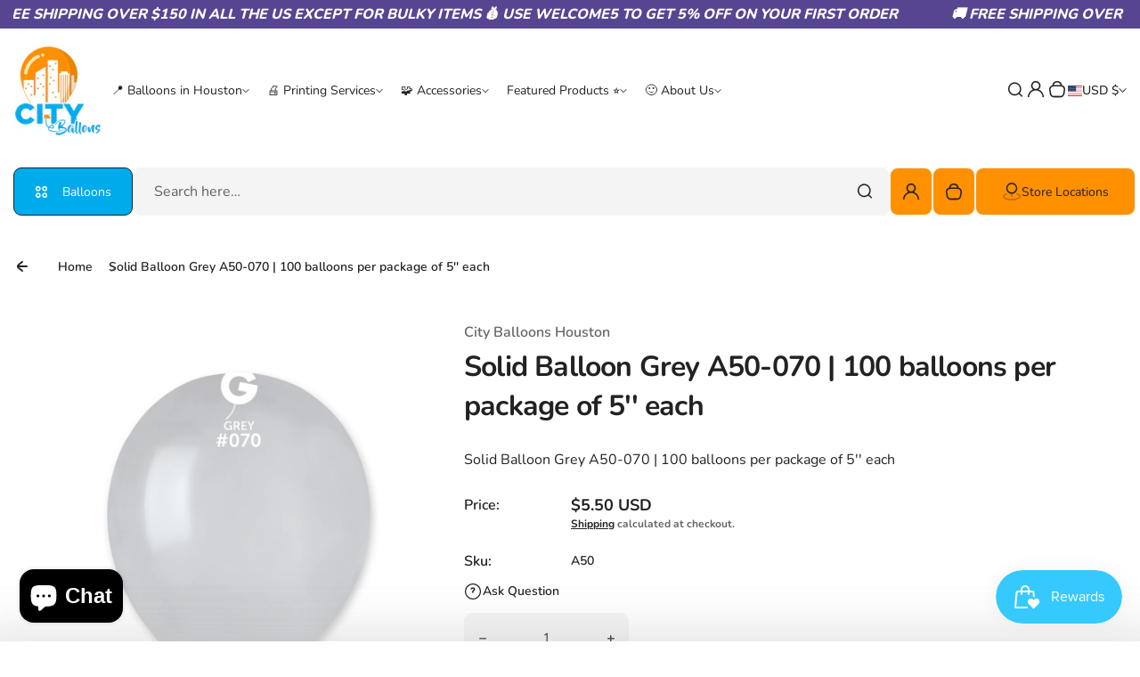

--- FILE ---
content_type: text/css
request_url: https://city-balloons.com/cdn/shop/t/10/assets/css-animations.css?v=111508274177189061301749671389
body_size: -497
content:
.anim--shine{position:relative;overflow:hidden}.anim--shine:before{position:absolute;top:0;left:-105%;z-index:2;display:block;content:"";width:50%;height:100%;background-image:linear-gradient(to right,#fff0,#ffffff4d);transform:skew(-25deg)}.anim--shine:hover:before{animation:shine 1s ease-in-out}@keyframes shine{to{left:125%}}.--hover-underline{position:relative;display:inline-block;vertical-align:top}.--hover-underline:before{content:"";position:absolute;width:100%;height:2px;border-radius:2px;background-color:currentColor;bottom:0;left:0;transform-origin:right;transform:scaleX(0);transition:transform .3s ease-in-out}.--hover-underline:hover:before{transform-origin:left;transform:scaleX(1)}.button--primary,.button--secondary{background-image:linear-gradient(90deg,var(--button-hover-background-rgb) 0%,var(--button-hover-background-rgb) 100%);background-size:100% 0;background-position:0 100%;background-repeat:no-repeat}.button--primary:hover,.button--secondary:hover{background-size:100% 100%;background-color:transparent!important}
/*# sourceMappingURL=/cdn/shop/t/10/assets/css-animations.css.map?v=111508274177189061301749671389 */


--- FILE ---
content_type: text/css
request_url: https://city-balloons.com/cdn/shop/t/10/assets/footer-top.css?v=26654863064062968151749671390
body_size: -47
content:
.footer-top{--top-radius: 15px;--bottom-radius: 15px}.footer-top.top_corners_radius.scheme,.footer-top.top_corners_radius .footer-top_wrapper.scheme{border-radius:var(--top-radius) var(--top-radius) 0 0}.footer-top.bottom_corners_radius.scheme,.footer-top.bottom_corners_radius .footer-top_wrapper.scheme{border-radius:0 0 var(--bottom-radius) var(--bottom-radius)}.footer-top.both_corners_radius.scheme,.footer-top.both_corners_radius .footer-top_wrapper.scheme{border-radius:var(--top-radius) var(--top-radius) var(--bottom-radius) var(--bottom-radius)}.footer-top_wrapper{--padding-top: calc(var(--section-padding-top)/100*70);--padding-bottom: calc(var(--section-padding-bottom)/100*70);padding-top:var(--padding-top);padding-bottom:var(--padding-bottom)}.footer-top_holder{display:flex;flex-wrap:wrap;gap:var(--grid-gutter-x)}.footer-top_list-social{margin-top:40px;line-height:0;display:flex;align-items:center;flex-wrap:wrap;gap:20px;margin-bottom:10px}.footer-top_list-social svg{width:24px;height:auto;transition:all ease .3s}.footer-top_list-social .list-social_link:hover svg{transform:scale(1.1)}.footer-top_list-social .list-social_link{display:block;padding:9px;margin:-9px}.footer-top_col{flex:1 0 calc(100% - var(--grid-gutter-x));font-weight:500}.footer-top_links-list_item{text-decoration:none;word-break:break-word;margin-bottom:8px}a.footer-top_links-list_item:hover{text-decoration:underline}.footer-top .mty{--mt-bottom: 30px}.footer-top_description p{margin:0}.footer-top_col .footer-top_description ol,.footer-top_col .footer-top_description ul{margin-top:0;line-height:3rem;padding-left:10px;margin-bottom:10px}@media (min-width: 576px){.footer-top_holder .footer-top_col:not(:first-child){flex:1 0 calc(50% - var(--grid-gutter-x))}}@media (min-width: 768px){.footer-top_holder .footer-top_col:not(:first-child){flex:1 0 calc(50% - var(--grid-gutter-x))}.footer-top_wrapper{--padding-top: calc(var(--section-padding-top)/100*85);--padding-bottom: calc(var(--section-padding-bottom)/100*85)}}@media (min-width: 992px){.footer-top_holder .footer-top_col,.footer-top_holder .footer-top_col:not(:first-child){flex:1 0 calc(33.333% - var(--grid-gutter-x))}}@media (min-width: 1200px){.footer-top{--top-radius: var(--section-top-radius);--bottom-radius: var(--section-bottom-radius)}.footer-top_wrapper{--padding-top: var(--section-padding-top);--padding-bottom: var(--section-padding-bottom)}.footer-top_holder{padding:0 calc(var(--grid-gutter-x)/2)}.footer-top_list-social{gap:25px}.footer-top_list-social svg{width:26px}.footer-top_holder .footer-top_col,.footer-top_holder .footer-top_col:not(:first-child){flex:1 0 calc(25% - var(--grid-gutter-x))}}
/*# sourceMappingURL=/cdn/shop/t/10/assets/footer-top.css.map?v=26654863064062968151749671390 */
